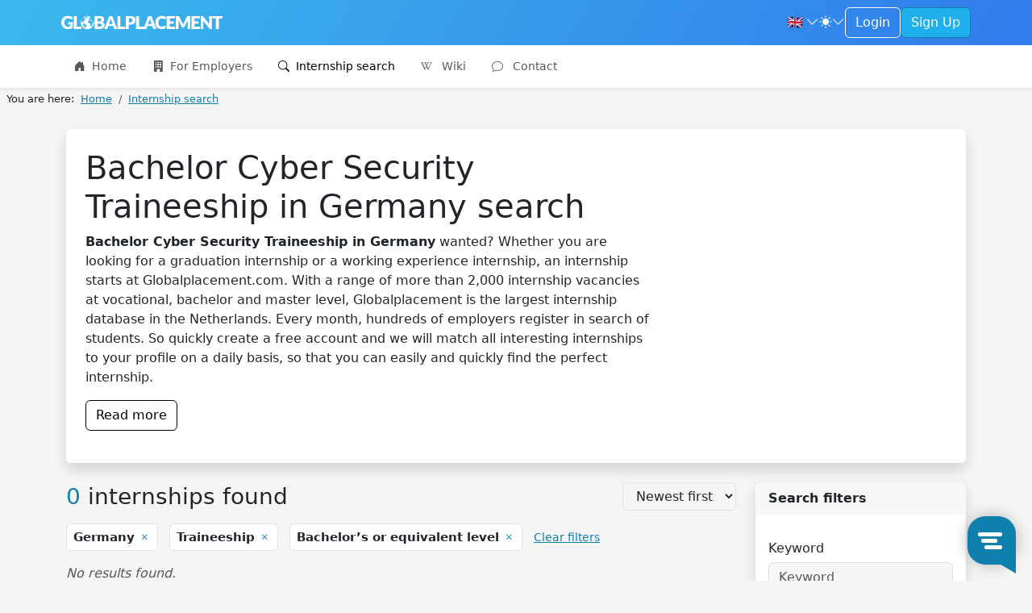

--- FILE ---
content_type: text/html; charset=utf-8
request_url: https://globalplacement.com/traineeship/cyber-security/germany/bachelor/
body_size: 104363
content:

<!DOCTYPE html>
<html lang="nl" class="h-100" data-bs-theme="light">
    <head>
        <meta charset="utf-8">
        <meta http-equiv="x-ua-Compatible" content="ie=edge">
        
        <title>International Bachelor Cyber Security Traineeship in Germany | view 2 international internships 🔥
                
                - Globalplacement</title>
        
        
    
        
            
                <meta name="description"
                      content="Looking for an Bachelor Cyber Security Traineeship in Germany?Find your ideal international internship now on Globalplacement, the platform for global internship opportunities.">
            
        
    

        <meta name="viewport" content="width=device-width, initial-scale=1">
        <link rel="canonical"
              href="//globalplacement.com/traineeship/cyber-security/germany/bachelor/">
        <link rel="shortcut icon" href="https://static.globalplacement.com/favicon.ico">
        <link rel="preconnect" href="https://fonts.gstatic.com">
        <link href="https://fonts.googleapis.com/css2?family=Lato:ital,wght@0,100;0,300;0,400;0,700;0,900;1,100;1,300;1,400;1,700;1,900&display=swap"
              rel="stylesheet">
        <link href="https://static.globalplacement.com/bundles/globalplacement/main-e0530592778e390569ab.css" rel="stylesheet" />
        
        
        
            
            <script>(function(w,d,s,l,i){w[l]=w[l]||[];w[l].push({'gtm.start':
            new Date().getTime(),event:'gtm.js'});var f=d.getElementsByTagName(s)[0],
            j=d.createElement(s),dl=l!='dataLayer'?'&l='+l:'';j.async=true;j.src=
            'https://www.googletagmanager.com/gtm.js?id='+i+dl;f.parentNode.insertBefore(j,f);
            })(window,document,'script','dataLayer','GTM-TB6W3BL');
            </script>
        
    </head>
    <body hx-headers='{"X-CSRFToken": "mPiUfnM32eZOBRUlfJ0B3T6meqnEdH4QXkDQvQKBqfQqVKcyc9QgwZbh74Me2YO0"}' class="h-100">
        <script>var django = {"settings": {"POSTCODE_API_KEY": "NR4vuNLkt97ZZbg2rQ7e627W7M5MCzlh1KFlQaFZ", "DEBUG": false}, "user": {"is_authenticated": false, "type": "anonymous"}, "language": "en", "partner": {"country": null, "code": "GP"}, "i18n": {"texts": {"confirm_title": "Confirmation Required", "cancel": "Cancel", "close": "Close", "confirm": "Confirm"}}};</script>
        
            
            <noscript>
                <iframe src="https://www.googletagmanager.com/ns.html?id=GTM-TB6W3BL"
                        height="0"
                        width="0"
                        style="display:none;
                               visibility:hidden"></iframe>
            </noscript>
        
        
    <div class="d-flex flex-column h-100">
        <div class="flex-shrink-0">
            <header id="header"
                    data-bs-theme="light"
                    class="shadow-sm navbar navbar-expand-lg flex-column align-items-stretch">
                <div class="topbar">
                    <div class="container-fluid">
                        <div class="d-flex justify-content-between">
                            <div class="d-flex justify-content-center align-items-center">
                                <button class="navbar-toggler"
                                        type="button"
                                        data-bs-toggle="collapse"
                                        data-bs-target="#mainNavToggler"
                                        aria-controls="mainNavToggler"
                                        aria-expanded="false"
                                        aria-label="Toggle navigation">
                                    <span class="navbar-toggler-icon"></span>
                                </button>
                                <a class="navbar-brand py-3" href="/">
                                    <img src="https://static.globalplacement.com/globalplacement/img/logo-icon.svg"
                                         alt="Globalplacement icon"
                                         class="d-block d-lg-none brand-logomark"
                                         width="49"
                                         height="49">
                                    <img src="https://static.globalplacement.com/globalplacement/img/logo.svg"
                                         alt="Globalplacement logo"
                                         class="d-none d-lg-block brand-logotype"
                                         width="200"
                                         height="32.66">
                                </a>
                            </div>
                            <div class="d-flex align-items-center gap-3">
                                


                                <div class="dropdown">
    <a id="languageDropdown"
       class="nav-link dropdown-toggle arrow-none d-flex align-items-center gap-1"
       data-bs-toggle="dropdown"
       href="#"
       role="button"
       aria-haspopup="false"
       aria-expanded="false">
        <span class="me-0 me-sm-1">
            
                🇬🇧
            
        </span>
        <i class="bi bi-chevron-down"></i>
    </a>
    <div class="dropdown-menu dropdown-menu-end dropdown-menu-animated"
         data-popper-placement="bottom-end"
         aria-labelledby="languageDropdown">
        <a class="dropdown-item apost"
           data-noconfirm
           data-post='{"language": "nl"}'
           href="/i18n/language">
            <span class="me-0 me-sm-1">🇳🇱</span> <span class="align-middle">Nederlands</span>
        </a>
        <a class="dropdown-item apost"
           data-noconfirm
           data-post='{"language": "en"}'
           href="/i18n/language">
            <span class="me-0 me-sm-1">🇬🇧</span> <span class="align-middle">English</span>
        </a>
    </div>
</div>

                                <div class="dropdown arrow-none">
    <button class="nav-link dropdown-toggle arrow-none d-flex align-items-center gap-1"
            id="themeDropdown"
            data-bs-toggle="dropdown"
            aria-haspopup="false"
            aria-expanded="false">
        <i class="bi bi-sun-fill"></i>
        <i class="bi bi-chevron-down"></i>
    </button>
    <div class="dropdown" aria-labelledby="themeDropdown">
        <div class="dropdown-menu dropdown-menu-end dropdown-menu-animated"
             data-popper-placement="bottom-end"
             aria-labelledby="themeDropdown">
            <button type="button"
                    class="dropdown-item d-flex align-items-center"
                    data-bs-theme-value="light"
                    aria-pressed="false">
                <i class="bi bi-sun-fill me-2"></i>
                Light
            </button>
            <button type="button"
                    class="dropdown-item d-flex align-items-center"
                    data-bs-theme-value="dark"
                    aria-pressed="false">
                <i class="bi bi-moon-stars-fill me-2"></i>
                Dark
            </button>
            <button type="button"
                    class="dropdown-item d-flex align-items-center"
                    data-bs-theme-value="auto"
                    aria-pressed="false">
                <i class="bi bi-circle-half me-2"></i>
                Auto
            </button>
        </div>
    </div>
</div>

                                

    
        
    
    <a href="/account/login/" class="btn btn-outline-primary">Login</a>
    <a href="/interns/signup/" class="btn btn-primary d-none d-md-block">Sign Up</a>


                            </div>
                        </div>
                    </div>
                </div>
                <div class="container-fluid">
<nav id="mainNav">
    <div class="collapse navbar-collapse" id="mainNavToggler">
        <ul class="navbar-nav me-auto mb-2 mb-lg-0">
            
                <li class="nav-item">
                    <a class="nav-link "
                       href="/">
                        <i class="bi bi-house-door-fill me-1"></i>
                        Home
                    </a>
                </li>
                
                    <li class="nav-item">
                        <a class="nav-link "
                           href="/employers/">
                            <i class="bi bi-building-fill me-1"></i>
                            For Employers
                        </a>
                    </li>
                
            
            
                
                    <li class="nav-item">
                        <a class="nav-link active"
                           href="/internship_search/">
                            <i class="bi bi-search me-1"></i>
                            Internship search
                        </a>
                    </li>
                
            
            
            
                <li class="nav-item">
                    <a class="nav-link "
                       href="/wiki/">
                        <i class="bi bi-wikipedia me-2"></i>
                        Wiki
                    </a>
                </li>
            
            <li class="nav-item">
                <a class="nav-link "
                   href="/contact/">
                    <i class="bi bi-chat me-2"></i>
                    Contact
                </a>
            </li>
        </ul>
    </div>
</nav>
</div>
            </header>
            <main>
                
                
                
                    
<nav aria-label="breadcrumb" class="py-1 px-2 mb-4">
    
        <ol class="breadcrumb mb-0"
            itemscope
            itemtype="http://schema.org/BreadcrumbList">
            <li class="pe-2">You are here:</li>
            
                <li class="breadcrumb-item "
                    itemprop="itemListElement"
                    itemscope
                    itemtype="http://schema.org/ListItem">
                    <a itemprop="item" href="/">
                        <span itemprop="name">Home</span>
                    </a>
                    <meta itemprop="position" content="1" />
                </li>
            
                <li class="breadcrumb-item active"
                    itemprop="itemListElement"
                    itemscope
                    itemtype="http://schema.org/ListItem">
                    <a itemprop="item" href="/internship_search/">
                        <span itemprop="name">Internship search</span>
                    </a>
                    <meta itemprop="position" content="2" />
                </li>
            
        </ol>
    
</nav>

                
                
    <form class="search landingpage"
          action="/internship_search/"
          method="get">
        

    <section>
        <div class="container">
            <div class="card p-4 shadow mb-4">
                <div class="row">
                    <div class="col-md-8">
                        <div class="lp-content">
                            

    <h1>Bachelor Cyber Security Traineeship in Germany search</h1>
    <p>
        
            <strong>Bachelor Cyber Security Traineeship in Germany</strong> wanted? Whether you are looking for a graduation internship or a working experience internship, an internship starts at Globalplacement.com. With a range of more than 2,000 internship vacancies at vocational, bachelor and master level, Globalplacement is the largest internship database in the Netherlands. Every month, hundreds of employers register in search of students. So quickly create a free account and we will match all interesting internships to your profile on a daily basis, so that you can easily and quickly find the perfect internship.
        
    </p>


                            <a class="btn btn-outline-secondary mb-3"
                               data-bs-toggle="collapse"
                               href="#main_content"
                               role="button"
                               aria-expanded="false"
                               aria-controls="main_content">Read more</a>
                            <div id="main_content" class="collapse">
    

	

    

	

    

		<h3>Region Germany</h3>
		<p>
			View our range of internships in and around Germany. The available internship vacancies in the results are sorted by distance and the closest profiles are at the top. This way you can easily see which internships are available in the region of Germany.
		</p>

    

	<h3>Cyber Security internships</h3>
	<p>
		Check out our range of Cyber Security internships. The available internships in the results are related to Cyber Security. You can further refine the results by entering a keyword of, for example, a required skill in the search filters.
	</p>
	


<h2>Find the right internship</h2>
<p>
    You don't have to do a Bachelor Cyber Security Traineeship in Germany search alone, we are happy to look along with you. First of all, we advise you to create a free account. This allows us to accurately match internships to your profile. In addition, interested employers can also personally invite you to apply for their vacancy.
</p>
<p>
    You can also use our search function. You can use the filter options to tailor the search results to your wishes and requirements. If you then click on a search result, you will see an extensive vacancy text. This way you can quickly see all the information and whether it concerns a paid internship, for example. Have you found an interesting internship, but don't want to apply immediately? Then click on the star to save the vacancy, so that you can easily find it in your profile. Via the navigation above the vacancy you can continue to navigate to the next search result.
</p>
<p>
    Ready to apply? Then press the 'apply now' button. Depending on the wishes of the employer, you have the option to add a cover letter. In some cases this is mandatory, but we always recommend adding a personal motivation to your application. Also increase the chance of an invitation by filling out your profile completely. This is your calling card to the employer and an empty profile does not impress.
</p>
<h3>Change search results</h3>
<p>
    Are the search results below for a Bachelor Cyber Security Traineeship in Germany not what you're looking for? Then select a profession and place of residence at the top of the page to easily change it. You can also use these suggestions:
</p>
<div class="row">
    
        <div class="col-md-4">
            <h4 class="h6">Internships by country</h4>
            <ul class="unstyled-list">
                
                    <li>
                        <a href="/internship/japan/">Japan</a>
                    </li>
                
                    <li>
                        <a href="/internship/spain/">Spain</a>
                    </li>
                
                    <li>
                        <a href="/internship/united-states-america-usa/">United States</a>
                    </li>
                
                    <li>
                        <a href="/internship/singapore/">Singapore</a>
                    </li>
                
                    <li>
                        <a href="/internship/united-kingdom/">United Kingdom</a>
                    </li>
                
                    <li>
                        <a href="/internship/germany/">Germany</a>
                    </li>
                
            </ul>
        </div>
    
    <div class="col-md-4">
        <h4 class="h6">Internships by city</h4>
        <ul class="unstyled-list">
            
                <li>
                    <a href="/internship/dubai/">Dubai</a>
                </li>
            
                <li>
                    <a href="/internship/hong-kong/">Hong Kong</a>
                </li>
            
                <li>
                    <a href="/internship/paris/">Paris</a>
                </li>
            
                <li>
                    <a href="/internship/barcelona/">Barcelona</a>
                </li>
            
                <li>
                    <a href="/internship/amsterdam/">Amsterdam</a>
                </li>
            
                <li>
                    <a href="/internship/berlin/">Berlin</a>
                </li>
            
        </ul>
    </div>
    <div class="col-md-4">
        <h4 class="h6">Internships by expertise</h4>
        <ul class="unstyled-list">
            
                <li>
                    <a href="/internship/graphic-design/">Graphic Design</a>
                </li>
            
                <li>
                    <a href="/internship/cyber-security/">Cyber Security</a>
                </li>
            
                <li>
                    <a href="/internship/finance/">Finance</a>
                </li>
            
                <li>
                    <a href="/internship/accounting/">Accounting</a>
                </li>
            
                <li>
                    <a href="/internship/it/">IT</a>
                </li>
            
                <li>
                    <a href="/internship/hr/">HR</a>
                </li>
            
        </ul>
    </div>
</div>

</div>
                        </div>
                    </div>
                    <div class="col-md-4">

</div>
                </div>
            </div>
        </div>
    </section>


        <section id="search-results-wrap" class="mb-4">
            <div class="container">
                <div class="row">
                    <div class="col-lg-3 order-2">
<section id="filters" class="card shadow mb-4">
    <div class="card-header">Search filters</div>
    <div class="card-body">
        
        <div class="py-3 mb-3">
            <h3 class="h6">Keyword</h3>
            <input type="search"
       name="q"
       
       class="form-control"
       
    
        placeholder
        ="Keyword"
    

    
        maxlength
        ="500"
    

    
        id
        ="id_q"
    

>
        </div>
        <div class="py-3 mb-3 border-top">
            <h3 class="h6">Premium internships</h3>
            <div class="form-check">
                <input type="checkbox"
       name="premium"
       
       class="form-check-input"
       
    
        id
        ="id_premium"
    

>
                <label for="id_premium" class="form-check-label">
                    Only show top internships
                </label>
            </div>
        </div>
        <div class="py-3 mb-3 border-top">
            <h3 class="h6">Occupation group</h3>
            <select name="occupation_group"
        class="form-control"
        
    
        id
        ="id_occupation_group"
    

>
    
        
            
                <option value=""
    
        selected
        
    

>---------</option>

            
            
    
        
            
                <option value="21"
>Agriculture &amp; Natural Environment</option>

            
            
    
        
            
                <option value="2"
>Commercial</option>

            
            
    
        
            
                <option value="22"
>Communication</option>

            
            
    
        
            
                <option value="23"
>Construction &amp; Infrastructure</option>

            
            
    
        
            
                <option value="20"
>Education</option>

            
            
    
        
            
                <option value="1"
>Finance</option>

            
            
    
        
            
                <option value="24"
>Healthcare</option>

            
            
    
        
            
                <option value="11"
>Hospitality &amp; Facility</option>

            
            
    
        
            
                <option value="5"
>IT</option>

            
            
    
        
            
                <option value="6"
>Law</option>

            
            
    
        
            
                <option value="18"
>Logistics &amp; Transport</option>

            
            
    
        
            
                <option value="8"
>Management &amp; Organisation</option>

            
            
    
        
            
                <option value="26"
>Marketing</option>

            
            
    
        
            
                <option value="4"
>Media, Design &amp; Entertainment</option>

            
            
    
        
            
                <option value="25"
>Natural &amp; Formal Sciences</option>

            
            
    
        
            
                <option value="10"
>Technology</option>

            
            
    
        
            
                <option value="13"
>Tourism, Sports &amp; Recreation</option>

            
            
    
</select>
            <div class="select-wrap"><select name="occupation_subgroups"
        class="form-control"
        
    
        id
        ="id_occupation_subgroups"
    

    
        multiple
        
    

>
    
        <optgroup label="Finance">
            
                <option value="19"
>Accountancy</option>

            
                <option value="93"
>Analysis, Statistics &amp; Consulting</option>

            
                <option value="20"
>Controlling &amp; Financial Administration</option>

            
                <option value="21"
>Financial Services</option>

            
            </optgroup>
    
        <optgroup label="Commercial">
            
                <option value="9"
>Commercial (Sales, Customer Service, Recruitment, Retail)</option>

            
                <option value="10"
>Real Estate &amp; Brokerage</option>

            
                <option value="8"
>SEO, Advertising &amp; Analytics</option>

            
            </optgroup>
    
        <optgroup label="Media, Design &amp; Entertainment">
            
                <option value="17"
>Desktop Publishing</option>

            
                <option value="14"
>Film, Animation, Visual Effects &amp; Photography</option>

            
                <option value="15"
>Game Design</option>

            
                <option value="16"
>Graphic Design</option>

            
                <option value="94"
>Interior &amp; Spatial Design</option>

            
                <option value="91"
>Museums, Painting &amp; Sculpturing</option>

            
                <option value="90"
>Theatre, Dance &amp; Music</option>

            
                <option value="18"
>UI / UX Design</option>

            
            </optgroup>
    
        <optgroup label="IT">
            
                <option value="27"
>(Project) Management &amp; Leadership</option>

            
                <option value="25"
>Business Intelligence &amp; Data</option>

            
                <option value="23"
>Coding</option>

            
                <option value="26"
>IT Consulting, Sales &amp; Quality Assurance</option>

            
                <option value="24"
>Infrastructure, Cyber Security &amp; Cloud</option>

            
            </optgroup>
    
        <optgroup label="Law">
            
                <option value="28"
>Attorney</option>

            
                <option value="30"
>Fiscal</option>

            
                <option value="32"
>Legal</option>

            
                <option value="29"
>Notarial</option>

            
            </optgroup>
    
        <optgroup label="Management &amp; Organisation">
            
                <option value="37"
>Administration, Secretarial &amp; Front Office</option>

            
                <option value="38"
>Human Resources, Corporate Recruitment &amp; Career Advice</option>

            
                <option value="39"
>Management &amp; Leadership</option>

            
                <option value="31"
>Politics &amp; Policy</option>

            
            </optgroup>
    
        <optgroup label="Technology">
            
                <option value="65"
>Aeronautical Engineering</option>

            
                <option value="73"
>Aerospace Engineering</option>

            
                <option value="62"
>Automotive Engineering</option>

            
                <option value="63"
>Chemistry &amp; Chemical Technology</option>

            
                <option value="66"
>Electrical Engineering</option>

            
                <option value="95"
>Fashion &amp; Textile Technology</option>

            
                <option value="67"
>Industrial Design</option>

            
                <option value="68"
>Installation Engineering</option>

            
                <option value="96"
>Logistics Engineering</option>

            
                <option value="64"
>Maritime Engineering</option>

            
                <option value="74"
>Mechanical Engineering</option>

            
                <option value="69"
>Mechatronics &amp; Machine Construction</option>

            
                <option value="71"
>Metal Engineering</option>

            
                <option value="72"
>Process Engineering</option>

            
                <option value="70"
>Technical Business Administration</option>

            
            </optgroup>
    
        <optgroup label="Hospitality &amp; Facility">
            
                <option value="43"
>(Hotel, Facility) Management &amp; Leadership</option>

            
                <option value="42"
>Cleaning &amp; Maintenance</option>

            
                <option value="41"
>Food &amp; Beverages</option>

            
                <option value="40"
>Security</option>

            
            </optgroup>
    
        <optgroup label="Tourism, Sports &amp; Recreation">
            
                <option value="79"
>Sports &amp; Recreation</option>

            
                <option value="78"
>Tourism</option>

            
            </optgroup>
    
        <optgroup label="Logistics &amp; Transport">
            
                <option value="59"
>Aviation &amp; Aviation Logistics</option>

            
                <option value="55"
>Distribution Centers, Warehouse &amp; Production</option>

            
                <option value="56"
>Drivers &amp; Transport</option>

            
                <option value="61"
>Import &amp; Export</option>

            
                <option value="57"
>Logistics Management &amp; Leadership</option>

            
                <option value="58"
>Maritime &amp; Port Logistics</option>

            
                <option value="54"
>Planning &amp; Purchasing</option>

            
            </optgroup>
    
        <optgroup label="Education">
            
                <option value="99"
>Adult Education</option>

            
                <option value="50"
>Primary Education</option>

            
                <option value="53"
>Science Education</option>

            
                <option value="51"
>Secondary Education</option>

            
                <option value="98"
>Special Education</option>

            
                <option value="52"
>Vocational Education</option>

            
            </optgroup>
    
        <optgroup label="Agriculture &amp; Natural Environment">
            
                <option value="33"
>Agriculture &amp; Horticulture</option>

            
                <option value="36"
>Fishery</option>

            
                <option value="34"
>Forest &amp; Nature Management</option>

            
                <option value="35"
>Livestock &amp; Animals</option>

            
            </optgroup>
    
        <optgroup label="Communication">
            
                <option value="11"
>Communication, PR &amp; Press Information</option>

            
                <option value="13"
>Content Marketing &amp; Social Media</option>

            
                <option value="22"
>Events</option>

            
                <option value="12"
>Journalism, Editing &amp; Copywriting</option>

            
                <option value="97"
>Languages, Translation &amp; Interpretation</option>

            
            </optgroup>
    
        <optgroup label="Construction &amp; Infrastructure">
            
                <option value="4"
>Assembly, Management &amp; Maintenance</option>

            
                <option value="6"
>Asset Management, Management &amp; Maintenance</option>

            
                <option value="82"
>Contract Management, Process Control &amp; Coordination</option>

            
                <option value="2"
>Design, Consulting &amp; Engineering</option>

            
                <option value="5"
>Project Development</option>

            
                <option value="3"
>Project and Tender Management</option>

            
                <option value="1"
>Quality, Safety, Health &amp; Environment</option>

            
                <option value="81"
>Realization &amp; Execution</option>

            
                <option value="80"
>Work Preparation, Planning, BIM, Calculation</option>

            
            </optgroup>
    
        <optgroup label="Healthcare">
            
                <option value="87"
>Childcare &amp; Playgroup</option>

            
                <option value="83"
>General Practitioners &amp; Health Centers</option>

            
                <option value="75"
>Grooming</option>

            
                <option value="84"
>Hospitals &amp; Medical Specialists</option>

            
                <option value="77"
>Mental Healthcare</option>

            
                <option value="85"
>Nursing &amp; (Home) Care</option>

            
                <option value="100"
>Oral Care</option>

            
                <option value="92"
>Pharmacy</option>

            
                <option value="86"
>Physio and Remedial therapy, Speech Therapy, Occupational Therapy &amp; Dietetics</option>

            
                <option value="89"
>Social Work</option>

            
                <option value="76"
>University &amp; Medical Centers</option>

            
                <option value="88"
>Youth Services</option>

            
            </optgroup>
    
        <optgroup label="Natural &amp; Formal Sciences">
            
                <option value="45"
>Astronomy</option>

            
                <option value="46"
>Biology</option>

            
                <option value="49"
>Chemistry &amp; Materials Science</option>

            
                <option value="44"
>Earth Sciences</option>

            
                <option value="47"
>Life Sciences</option>

            
                <option value="101"
>Math</option>

            
                <option value="48"
>Physics</option>

            
            </optgroup>
    
        <optgroup label="Marketing">
            
                <option value="13"
>Content Marketing &amp; Social Media</option>

            
                <option value="8"
>SEO, Advertising &amp; Analytics</option>

            
            </optgroup>
    
</select></div>
        </div>
        <div class="py-3 mb-3 border-top">
            <h3 class="h6">Education Level</h3>
            <select name="education_level"
        class="form-control"
        
    
        id
        ="id_education_level"
    

>
    
        
            
                <option value=""
>---------</option>

            
            
    
        
            
                <option value="4"
>Upper secondary education</option>

            
            
    
        
            
                <option value="5"
>Post-secondary non-tertiary education</option>

            
            
    
        
            
                <option value="6"
>Short-cycle tertiary education</option>

            
            
    
        
            
                <option value="7"
    
        selected
        
    

>Bachelor’s or equivalent level</option>

            
            
    
        
            
                <option value="8"
>Master’s or equivalent level</option>

            
            
    
        
            
                <option value="9"
>Doctoral or equivalent level</option>

            
            
    
</select>
        </div>
        
            <div class="py-3 mb-3 border-top">
                <h3 class="h6">Country</h3>
                <select name="country"
        class="form-control"
        
    
        id
        ="id_country"
    

>
    
        
            
                <option value=""
>Country</option>

            
            
    
        
            
                <option value="AW"
>Aruba</option>

            
            
    
        
            
                <option value="AF"
>Afghanistan</option>

            
            
    
        
            
                <option value="AO"
>Angola</option>

            
            
    
        
            
                <option value="AI"
>Anguilla</option>

            
            
    
        
            
                <option value="AX"
>Åland Islands</option>

            
            
    
        
            
                <option value="AL"
>Albania</option>

            
            
    
        
            
                <option value="AD"
>Andorra</option>

            
            
    
        
            
                <option value="AE"
>United Arab Emirates</option>

            
            
    
        
            
                <option value="AR"
>Argentina</option>

            
            
    
        
            
                <option value="AM"
>Armenia</option>

            
            
    
        
            
                <option value="AS"
>American Samoa</option>

            
            
    
        
            
                <option value="AQ"
>Antarctica</option>

            
            
    
        
            
                <option value="TF"
>French Southern Territories</option>

            
            
    
        
            
                <option value="AG"
>Antigua and Barbuda</option>

            
            
    
        
            
                <option value="AU"
>Australia</option>

            
            
    
        
            
                <option value="AT"
>Austria</option>

            
            
    
        
            
                <option value="AZ"
>Azerbaijan</option>

            
            
    
        
            
                <option value="BI"
>Burundi</option>

            
            
    
        
            
                <option value="BE"
>Belgium</option>

            
            
    
        
            
                <option value="BJ"
>Benin</option>

            
            
    
        
            
                <option value="BQ"
>Bonaire, Sint Eustatius and Saba</option>

            
            
    
        
            
                <option value="BF"
>Burkina Faso</option>

            
            
    
        
            
                <option value="BD"
>Bangladesh</option>

            
            
    
        
            
                <option value="BG"
>Bulgaria</option>

            
            
    
        
            
                <option value="BH"
>Bahrain</option>

            
            
    
        
            
                <option value="BS"
>Bahamas</option>

            
            
    
        
            
                <option value="BA"
>Bosnia and Herzegovina</option>

            
            
    
        
            
                <option value="BL"
>Saint Barthélemy</option>

            
            
    
        
            
                <option value="BY"
>Belarus</option>

            
            
    
        
            
                <option value="BZ"
>Belize</option>

            
            
    
        
            
                <option value="BM"
>Bermuda</option>

            
            
    
        
            
                <option value="BO"
>Bolivia, Plurinational State of</option>

            
            
    
        
            
                <option value="BR"
>Brazil</option>

            
            
    
        
            
                <option value="BB"
>Barbados</option>

            
            
    
        
            
                <option value="BN"
>Brunei Darussalam</option>

            
            
    
        
            
                <option value="BT"
>Bhutan</option>

            
            
    
        
            
                <option value="BV"
>Bouvet Island</option>

            
            
    
        
            
                <option value="BW"
>Botswana</option>

            
            
    
        
            
                <option value="CF"
>Central African Republic</option>

            
            
    
        
            
                <option value="CA"
>Canada</option>

            
            
    
        
            
                <option value="CC"
>Cocos (Keeling) Islands</option>

            
            
    
        
            
                <option value="CH"
>Switzerland</option>

            
            
    
        
            
                <option value="CL"
>Chile</option>

            
            
    
        
            
                <option value="CN"
>China</option>

            
            
    
        
            
                <option value="CI"
>Côte d&#x27;Ivoire</option>

            
            
    
        
            
                <option value="CM"
>Cameroon</option>

            
            
    
        
            
                <option value="CD"
>Congo, The Democratic Republic of the</option>

            
            
    
        
            
                <option value="CG"
>Congo</option>

            
            
    
        
            
                <option value="CK"
>Cook Islands</option>

            
            
    
        
            
                <option value="CO"
>Colombia</option>

            
            
    
        
            
                <option value="KM"
>Comoros</option>

            
            
    
        
            
                <option value="CV"
>Cabo Verde</option>

            
            
    
        
            
                <option value="CR"
>Costa Rica</option>

            
            
    
        
            
                <option value="CU"
>Cuba</option>

            
            
    
        
            
                <option value="CW"
>Curaçao</option>

            
            
    
        
            
                <option value="CX"
>Christmas Island</option>

            
            
    
        
            
                <option value="KY"
>Cayman Islands</option>

            
            
    
        
            
                <option value="CY"
>Cyprus</option>

            
            
    
        
            
                <option value="CZ"
>Czechia</option>

            
            
    
        
            
                <option value="DE"
    
        selected
        
    

>Germany</option>

            
            
    
        
            
                <option value="DJ"
>Djibouti</option>

            
            
    
        
            
                <option value="DM"
>Dominica</option>

            
            
    
        
            
                <option value="DK"
>Denmark</option>

            
            
    
        
            
                <option value="DO"
>Dominican Republic</option>

            
            
    
        
            
                <option value="DZ"
>Algeria</option>

            
            
    
        
            
                <option value="EC"
>Ecuador</option>

            
            
    
        
            
                <option value="EG"
>Egypt</option>

            
            
    
        
            
                <option value="ER"
>Eritrea</option>

            
            
    
        
            
                <option value="EH"
>Western Sahara</option>

            
            
    
        
            
                <option value="ES"
>Spain</option>

            
            
    
        
            
                <option value="EE"
>Estonia</option>

            
            
    
        
            
                <option value="ET"
>Ethiopia</option>

            
            
    
        
            
                <option value="FI"
>Finland</option>

            
            
    
        
            
                <option value="FJ"
>Fiji</option>

            
            
    
        
            
                <option value="FK"
>Falkland Islands (Malvinas)</option>

            
            
    
        
            
                <option value="FR"
>France</option>

            
            
    
        
            
                <option value="FO"
>Faroe Islands</option>

            
            
    
        
            
                <option value="FM"
>Micronesia, Federated States of</option>

            
            
    
        
            
                <option value="GA"
>Gabon</option>

            
            
    
        
            
                <option value="GB"
>United Kingdom</option>

            
            
    
        
            
                <option value="GE"
>Georgia</option>

            
            
    
        
            
                <option value="GG"
>Guernsey</option>

            
            
    
        
            
                <option value="GH"
>Ghana</option>

            
            
    
        
            
                <option value="GI"
>Gibraltar</option>

            
            
    
        
            
                <option value="GN"
>Guinea</option>

            
            
    
        
            
                <option value="GP"
>Guadeloupe</option>

            
            
    
        
            
                <option value="GM"
>Gambia</option>

            
            
    
        
            
                <option value="GW"
>Guinea-Bissau</option>

            
            
    
        
            
                <option value="GQ"
>Equatorial Guinea</option>

            
            
    
        
            
                <option value="GR"
>Greece</option>

            
            
    
        
            
                <option value="GD"
>Grenada</option>

            
            
    
        
            
                <option value="GL"
>Greenland</option>

            
            
    
        
            
                <option value="GT"
>Guatemala</option>

            
            
    
        
            
                <option value="GF"
>French Guiana</option>

            
            
    
        
            
                <option value="GU"
>Guam</option>

            
            
    
        
            
                <option value="GY"
>Guyana</option>

            
            
    
        
            
                <option value="HK"
>Hong Kong</option>

            
            
    
        
            
                <option value="HM"
>Heard Island and McDonald Islands</option>

            
            
    
        
            
                <option value="HN"
>Honduras</option>

            
            
    
        
            
                <option value="HR"
>Croatia</option>

            
            
    
        
            
                <option value="HT"
>Haiti</option>

            
            
    
        
            
                <option value="HU"
>Hungary</option>

            
            
    
        
            
                <option value="ID"
>Indonesia</option>

            
            
    
        
            
                <option value="IM"
>Isle of Man</option>

            
            
    
        
            
                <option value="IN"
>India</option>

            
            
    
        
            
                <option value="IO"
>British Indian Ocean Territory</option>

            
            
    
        
            
                <option value="IE"
>Ireland</option>

            
            
    
        
            
                <option value="IR"
>Iran, Islamic Republic of</option>

            
            
    
        
            
                <option value="IQ"
>Iraq</option>

            
            
    
        
            
                <option value="IS"
>Iceland</option>

            
            
    
        
            
                <option value="IL"
>Israel</option>

            
            
    
        
            
                <option value="IT"
>Italy</option>

            
            
    
        
            
                <option value="JM"
>Jamaica</option>

            
            
    
        
            
                <option value="JE"
>Jersey</option>

            
            
    
        
            
                <option value="JO"
>Jordan</option>

            
            
    
        
            
                <option value="JP"
>Japan</option>

            
            
    
        
            
                <option value="KZ"
>Kazakhstan</option>

            
            
    
        
            
                <option value="KE"
>Kenya</option>

            
            
    
        
            
                <option value="KG"
>Kyrgyzstan</option>

            
            
    
        
            
                <option value="KH"
>Cambodia</option>

            
            
    
        
            
                <option value="KI"
>Kiribati</option>

            
            
    
        
            
                <option value="KN"
>Saint Kitts and Nevis</option>

            
            
    
        
            
                <option value="KR"
>Korea, Republic of</option>

            
            
    
        
            
                <option value="KW"
>Kuwait</option>

            
            
    
        
            
                <option value="LA"
>Lao People&#x27;s Democratic Republic</option>

            
            
    
        
            
                <option value="LB"
>Lebanon</option>

            
            
    
        
            
                <option value="LR"
>Liberia</option>

            
            
    
        
            
                <option value="LY"
>Libya</option>

            
            
    
        
            
                <option value="LC"
>Saint Lucia</option>

            
            
    
        
            
                <option value="LI"
>Liechtenstein</option>

            
            
    
        
            
                <option value="LK"
>Sri Lanka</option>

            
            
    
        
            
                <option value="LS"
>Lesotho</option>

            
            
    
        
            
                <option value="LT"
>Lithuania</option>

            
            
    
        
            
                <option value="LU"
>Luxembourg</option>

            
            
    
        
            
                <option value="LV"
>Latvia</option>

            
            
    
        
            
                <option value="MO"
>Macao</option>

            
            
    
        
            
                <option value="MF"
>Saint Martin (French part)</option>

            
            
    
        
            
                <option value="MA"
>Morocco</option>

            
            
    
        
            
                <option value="MC"
>Monaco</option>

            
            
    
        
            
                <option value="MD"
>Moldova, Republic of</option>

            
            
    
        
            
                <option value="MG"
>Madagascar</option>

            
            
    
        
            
                <option value="MV"
>Maldives</option>

            
            
    
        
            
                <option value="MX"
>Mexico</option>

            
            
    
        
            
                <option value="MH"
>Marshall Islands</option>

            
            
    
        
            
                <option value="MK"
>North Macedonia</option>

            
            
    
        
            
                <option value="ML"
>Mali</option>

            
            
    
        
            
                <option value="MT"
>Malta</option>

            
            
    
        
            
                <option value="MM"
>Myanmar</option>

            
            
    
        
            
                <option value="ME"
>Montenegro</option>

            
            
    
        
            
                <option value="MN"
>Mongolia</option>

            
            
    
        
            
                <option value="MP"
>Northern Mariana Islands</option>

            
            
    
        
            
                <option value="MZ"
>Mozambique</option>

            
            
    
        
            
                <option value="MR"
>Mauritania</option>

            
            
    
        
            
                <option value="MS"
>Montserrat</option>

            
            
    
        
            
                <option value="MQ"
>Martinique</option>

            
            
    
        
            
                <option value="MU"
>Mauritius</option>

            
            
    
        
            
                <option value="MW"
>Malawi</option>

            
            
    
        
            
                <option value="MY"
>Malaysia</option>

            
            
    
        
            
                <option value="YT"
>Mayotte</option>

            
            
    
        
            
                <option value="NA"
>Namibia</option>

            
            
    
        
            
                <option value="NC"
>New Caledonia</option>

            
            
    
        
            
                <option value="NE"
>Niger</option>

            
            
    
        
            
                <option value="NF"
>Norfolk Island</option>

            
            
    
        
            
                <option value="NG"
>Nigeria</option>

            
            
    
        
            
                <option value="NI"
>Nicaragua</option>

            
            
    
        
            
                <option value="NU"
>Niue</option>

            
            
    
        
            
                <option value="NL"
>Netherlands</option>

            
            
    
        
            
                <option value="NO"
>Norway</option>

            
            
    
        
            
                <option value="NP"
>Nepal</option>

            
            
    
        
            
                <option value="NR"
>Nauru</option>

            
            
    
        
            
                <option value="NZ"
>New Zealand</option>

            
            
    
        
            
                <option value="OM"
>Oman</option>

            
            
    
        
            
                <option value="PK"
>Pakistan</option>

            
            
    
        
            
                <option value="PA"
>Panama</option>

            
            
    
        
            
                <option value="PN"
>Pitcairn</option>

            
            
    
        
            
                <option value="PE"
>Peru</option>

            
            
    
        
            
                <option value="PH"
>Philippines</option>

            
            
    
        
            
                <option value="PW"
>Palau</option>

            
            
    
        
            
                <option value="PG"
>Papua New Guinea</option>

            
            
    
        
            
                <option value="PL"
>Poland</option>

            
            
    
        
            
                <option value="PR"
>Puerto Rico</option>

            
            
    
        
            
                <option value="KP"
>Korea, Democratic People&#x27;s Republic of</option>

            
            
    
        
            
                <option value="PT"
>Portugal</option>

            
            
    
        
            
                <option value="PY"
>Paraguay</option>

            
            
    
        
            
                <option value="PS"
>Palestine, State of</option>

            
            
    
        
            
                <option value="PF"
>French Polynesia</option>

            
            
    
        
            
                <option value="QA"
>Qatar</option>

            
            
    
        
            
                <option value="RE"
>Réunion</option>

            
            
    
        
            
                <option value="RO"
>Romania</option>

            
            
    
        
            
                <option value="RU"
>Russian Federation</option>

            
            
    
        
            
                <option value="RW"
>Rwanda</option>

            
            
    
        
            
                <option value="SA"
>Saudi Arabia</option>

            
            
    
        
            
                <option value="SD"
>Sudan</option>

            
            
    
        
            
                <option value="SN"
>Senegal</option>

            
            
    
        
            
                <option value="SG"
>Singapore</option>

            
            
    
        
            
                <option value="GS"
>South Georgia and the South Sandwich Islands</option>

            
            
    
        
            
                <option value="SH"
>Saint Helena, Ascension and Tristan da Cunha</option>

            
            
    
        
            
                <option value="SJ"
>Svalbard and Jan Mayen</option>

            
            
    
        
            
                <option value="SB"
>Solomon Islands</option>

            
            
    
        
            
                <option value="SL"
>Sierra Leone</option>

            
            
    
        
            
                <option value="SV"
>El Salvador</option>

            
            
    
        
            
                <option value="SM"
>San Marino</option>

            
            
    
        
            
                <option value="SO"
>Somalia</option>

            
            
    
        
            
                <option value="PM"
>Saint Pierre and Miquelon</option>

            
            
    
        
            
                <option value="RS"
>Serbia</option>

            
            
    
        
            
                <option value="SS"
>South Sudan</option>

            
            
    
        
            
                <option value="ST"
>Sao Tome and Principe</option>

            
            
    
        
            
                <option value="SR"
>Suriname</option>

            
            
    
        
            
                <option value="SK"
>Slovakia</option>

            
            
    
        
            
                <option value="SI"
>Slovenia</option>

            
            
    
        
            
                <option value="SE"
>Sweden</option>

            
            
    
        
            
                <option value="SZ"
>Eswatini</option>

            
            
    
        
            
                <option value="SX"
>Sint Maarten (Dutch part)</option>

            
            
    
        
            
                <option value="SC"
>Seychelles</option>

            
            
    
        
            
                <option value="SY"
>Syrian Arab Republic</option>

            
            
    
        
            
                <option value="TC"
>Turks and Caicos Islands</option>

            
            
    
        
            
                <option value="TD"
>Chad</option>

            
            
    
        
            
                <option value="TG"
>Togo</option>

            
            
    
        
            
                <option value="TH"
>Thailand</option>

            
            
    
        
            
                <option value="TJ"
>Tajikistan</option>

            
            
    
        
            
                <option value="TK"
>Tokelau</option>

            
            
    
        
            
                <option value="TM"
>Turkmenistan</option>

            
            
    
        
            
                <option value="TL"
>Timor-Leste</option>

            
            
    
        
            
                <option value="TO"
>Tonga</option>

            
            
    
        
            
                <option value="TT"
>Trinidad and Tobago</option>

            
            
    
        
            
                <option value="TN"
>Tunisia</option>

            
            
    
        
            
                <option value="TR"
>Turkey</option>

            
            
    
        
            
                <option value="TV"
>Tuvalu</option>

            
            
    
        
            
                <option value="TW"
>Taiwan, Province of China</option>

            
            
    
        
            
                <option value="TZ"
>Tanzania, United Republic of</option>

            
            
    
        
            
                <option value="UG"
>Uganda</option>

            
            
    
        
            
                <option value="UA"
>Ukraine</option>

            
            
    
        
            
                <option value="UM"
>United States Minor Outlying Islands</option>

            
            
    
        
            
                <option value="UY"
>Uruguay</option>

            
            
    
        
            
                <option value="US"
>United States</option>

            
            
    
        
            
                <option value="UZ"
>Uzbekistan</option>

            
            
    
        
            
                <option value="VA"
>Holy See (Vatican City State)</option>

            
            
    
        
            
                <option value="VC"
>Saint Vincent and the Grenadines</option>

            
            
    
        
            
                <option value="VE"
>Venezuela, Bolivarian Republic of</option>

            
            
    
        
            
                <option value="VG"
>Virgin Islands, British</option>

            
            
    
        
            
                <option value="VI"
>Virgin Islands, U.S.</option>

            
            
    
        
            
                <option value="VN"
>Viet Nam</option>

            
            
    
        
            
                <option value="VU"
>Vanuatu</option>

            
            
    
        
            
                <option value="WF"
>Wallis and Futuna</option>

            
            
    
        
            
                <option value="WS"
>Samoa</option>

            
            
    
        
            
                <option value="YE"
>Yemen</option>

            
            
    
        
            
                <option value="ZA"
>South Africa</option>

            
            
    
        
            
                <option value="ZM"
>Zambia</option>

            
            
    
        
            
                <option value="ZW"
>Zimbabwe</option>

            
            
    
</select>
            </div>
        
        <div class="py-3 mb-3 border-top">
            <h3 class="h6">City</h3>
            <input type="text"
       name="city"
       
       class="form-control"
       
    
        autocomplete
        ="off"
    

    
        aria-autocomplete
        ="none"
    

    
        id
        ="id_city"
    

>
            <div class="d-none">
                <input type="number"
       name="lat"
       
       class="form-control"
       
    
        step
        ="any"
    

    
        id
        ="id_lat"
    

>
                <input type="number"
       name="lng"
       
       class="form-control"
       
    
        step
        ="any"
    

    
        id
        ="id_lng"
    

>
            </div>
        </div>
        <div class="py-3 mb-3 border-top">
            <h3 class="h6">
                Internship type
            </h3>
            <div id="id_types"><div>
    <div class="form-check form-switch">
    <input type="checkbox"
           name="types"
           value="internship"
           class="form-check-input"
           
    
        id
        ="id_types_0"
    

>
    <label for="id_types_0"
           class="form-check-label">Internship</label>
</div>
</div><div>
    <div class="form-check form-switch">
    <input type="checkbox"
           name="types"
           value="apprenticeship-advanced"
           class="form-check-input"
           
    
        id
        ="id_types_1"
    

>
    <label for="id_types_1"
           class="form-check-label">Apprenticeship advanced</label>
</div>
</div><div>
    <div class="form-check form-switch">
    <input type="checkbox"
           name="types"
           value="apprenticeship-foundation"
           class="form-check-input"
           
    
        id
        ="id_types_2"
    

>
    <label for="id_types_2"
           class="form-check-label">Apprenticeship foundation</label>
</div>
</div><div>
    <div class="form-check form-switch">
    <input type="checkbox"
           name="types"
           value="graduation-assignment"
           class="form-check-input"
           
    
        id
        ="id_types_3"
    

>
    <label for="id_types_3"
           class="form-check-label">Graduation assignment</label>
</div>
</div><div>
    <div class="form-check form-switch">
    <input type="checkbox"
           name="types"
           value="part-time"
           class="form-check-input"
           
    
        id
        ="id_types_4"
    

>
    <label for="id_types_4"
           class="form-check-label">Part-time work</label>
</div>
</div><div>
    <div class="form-check form-switch">
    <input type="checkbox"
           name="types"
           value="sandwich-placement"
           class="form-check-input"
           
    
        id
        ="id_types_5"
    

>
    <label for="id_types_5"
           class="form-check-label">Sandwich placement</label>
</div>
</div><div>
    <div class="form-check form-switch">
    <input type="checkbox"
           name="types"
           value="siwes-industrial-training"
           class="form-check-input"
           
    
        id
        ="id_types_6"
    

>
    <label for="id_types_6"
           class="form-check-label">SIWES/Industrial Training</label>
</div>
</div><div>
    <div class="form-check form-switch">
    <input type="checkbox"
           name="types"
           value="summer-internship"
           class="form-check-input"
           
    
        id
        ="id_types_7"
    

>
    <label for="id_types_7"
           class="form-check-label">Summer internship</label>
</div>
</div><div>
    <div class="form-check form-switch">
    <input type="checkbox"
           name="types"
           value="traineeship"
           class="form-check-input"
           
    
        id
        ="id_types_8"
    

    
        checked
        
    

>
    <label for="id_types_8"
           class="form-check-label">Traineeship</label>
</div>
</div><div>
    <div class="form-check form-switch">
    <input type="checkbox"
           name="types"
           value="voluntary-work"
           class="form-check-input"
           
    
        id
        ="id_types_9"
    

>
    <label for="id_types_9"
           class="form-check-label">Voluntary work</label>
</div>
</div><div>
    <div class="form-check form-switch">
    <input type="checkbox"
           name="types"
           value="work-placement"
           class="form-check-input"
           
    
        id
        ="id_types_10"
    

>
    <label for="id_types_10"
           class="form-check-label">Work placement</label>
</div>
</div><div>
    <div class="form-check form-switch">
    <input type="checkbox"
           name="types"
           value="other"
           class="form-check-input"
           
    
        id
        ="id_types_11"
    

>
    <label for="id_types_11"
           class="form-check-label">Other</label>
</div>
</div>
</div>
        </div>
        <div class="py-3 mb-3 border-top">
            <h3 class="h6">Start date</h3>
            <div id="id_start_periods"><div>
    <div class="form-check form-switch">
    <input type="checkbox"
           name="start_periods"
           value="2025-12-01"
           class="form-check-input"
           
    
        id
        ="id_start_periods_0"
    

>
    <label for="id_start_periods_0"
           class="form-check-label">December</label>
</div>
</div><div>
    <div class="form-check form-switch">
    <input type="checkbox"
           name="start_periods"
           value="2026-01-01"
           class="form-check-input"
           
    
        id
        ="id_start_periods_1"
    

>
    <label for="id_start_periods_1"
           class="form-check-label">January</label>
</div>
</div><div>
    <div class="form-check form-switch">
    <input type="checkbox"
           name="start_periods"
           value="2026-02-01"
           class="form-check-input"
           
    
        id
        ="id_start_periods_2"
    

>
    <label for="id_start_periods_2"
           class="form-check-label">February</label>
</div>
</div><div>
    <div class="form-check form-switch">
    <input type="checkbox"
           name="start_periods"
           value="2026-03-01"
           class="form-check-input"
           
    
        id
        ="id_start_periods_3"
    

>
    <label for="id_start_periods_3"
           class="form-check-label">March</label>
</div>
</div><div>
    <div class="form-check form-switch">
    <input type="checkbox"
           name="start_periods"
           value="2026-04-01"
           class="form-check-input"
           
    
        id
        ="id_start_periods_4"
    

>
    <label for="id_start_periods_4"
           class="form-check-label">April</label>
</div>
</div><div>
    <div class="form-check form-switch">
    <input type="checkbox"
           name="start_periods"
           value="2026-05-01"
           class="form-check-input"
           
    
        id
        ="id_start_periods_5"
    

>
    <label for="id_start_periods_5"
           class="form-check-label">May</label>
</div>
</div><div>
    <div class="form-check form-switch">
    <input type="checkbox"
           name="start_periods"
           value="2026-06-01"
           class="form-check-input"
           
    
        id
        ="id_start_periods_6"
    

>
    <label for="id_start_periods_6"
           class="form-check-label">June</label>
</div>
</div><div>
    <div class="form-check form-switch">
    <input type="checkbox"
           name="start_periods"
           value="2026-07-01"
           class="form-check-input"
           
    
        id
        ="id_start_periods_7"
    

>
    <label for="id_start_periods_7"
           class="form-check-label">July</label>
</div>
</div><div>
    <div class="form-check form-switch">
    <input type="checkbox"
           name="start_periods"
           value="2026-08-01"
           class="form-check-input"
           
    
        id
        ="id_start_periods_8"
    

>
    <label for="id_start_periods_8"
           class="form-check-label">August</label>
</div>
</div><div>
    <div class="form-check form-switch">
    <input type="checkbox"
           name="start_periods"
           value="2026-09-01"
           class="form-check-input"
           
    
        id
        ="id_start_periods_9"
    

>
    <label for="id_start_periods_9"
           class="form-check-label">September</label>
</div>
</div><div>
    <div class="form-check form-switch">
    <input type="checkbox"
           name="start_periods"
           value="2026-10-01"
           class="form-check-input"
           
    
        id
        ="id_start_periods_10"
    

>
    <label for="id_start_periods_10"
           class="form-check-label">October</label>
</div>
</div><div>
    <div class="form-check form-switch">
    <input type="checkbox"
           name="start_periods"
           value="2026-11-01"
           class="form-check-input"
           
    
        id
        ="id_start_periods_11"
    

>
    <label for="id_start_periods_11"
           class="form-check-label">November</label>
</div>
</div>
</div>
        </div>
        <div class="py-3 mb-3 border-top">
            <h3 class="h6">Internship duration</h3>
            <input type="hidden"
       name="duration_min"
       
       class="form-control"
       
    
        id
        ="id_duration_min"
    

>
            <input type="hidden"
       name="duration_max"
       
       class="form-control"
       
    
        id
        ="id_duration_max"
    

>
            <div id="duration-legend" class="form-label"></div>
            <div id="duration-slider"></div>
        </div>
        <div class="py-3 mb-3 border-top">
            <h3 class="h6">Search radius</h3>
            <input type="hidden"
       name="radius"
       
       class="form-control"
       
    
        id
        ="id_radius"
    

>
            <div id="radius-legend" class="form-label"></div>
            <div id="radius-slider"></div>
        </div>
        <div class="py-3 mb-3 border-top">
            <h3 class="h6">Required language</h3>
            <div class="mb-1"><select name="languages"
        class="form-control"
        
    
        id
        ="id_languages"
    

    
        multiple
        
    

>
    
        
            
                <option value="aar"
>Afar</option>

            
            
    
        
            
                <option value="abk"
>Abkhazian</option>

            
            
    
        
            
                <option value="afr"
>Afrikaans</option>

            
            
    
        
            
                <option value="aka"
>Akan</option>

            
            
    
        
            
                <option value="amh"
>Amharic</option>

            
            
    
        
            
                <option value="ara"
>Arabic</option>

            
            
    
        
            
                <option value="arg"
>Aragonese</option>

            
            
    
        
            
                <option value="asm"
>Assamese</option>

            
            
    
        
            
                <option value="ava"
>Avaric</option>

            
            
    
        
            
                <option value="ave"
>Avestan</option>

            
            
    
        
            
                <option value="aym"
>Aymara</option>

            
            
    
        
            
                <option value="aze"
>Azerbaijani</option>

            
            
    
        
            
                <option value="bak"
>Bashkir</option>

            
            
    
        
            
                <option value="bam"
>Bambara</option>

            
            
    
        
            
                <option value="bel"
>Belarusian</option>

            
            
    
        
            
                <option value="ben"
>Bengali</option>

            
            
    
        
            
                <option value="bis"
>Bislama</option>

            
            
    
        
            
                <option value="bod"
>Tibetan</option>

            
            
    
        
            
                <option value="bos"
>Bosnian</option>

            
            
    
        
            
                <option value="bre"
>Breton</option>

            
            
    
        
            
                <option value="bul"
>Bulgarian</option>

            
            
    
        
            
                <option value="cat"
>Catalan</option>

            
            
    
        
            
                <option value="ces"
>Czech</option>

            
            
    
        
            
                <option value="cha"
>Chamorro</option>

            
            
    
        
            
                <option value="che"
>Chechen</option>

            
            
    
        
            
                <option value="chu"
>Church Slavic</option>

            
            
    
        
            
                <option value="chv"
>Chuvash</option>

            
            
    
        
            
                <option value="cor"
>Cornish</option>

            
            
    
        
            
                <option value="cos"
>Corsican</option>

            
            
    
        
            
                <option value="cre"
>Cree</option>

            
            
    
        
            
                <option value="cym"
>Welsh</option>

            
            
    
        
            
                <option value="dan"
>Danish</option>

            
            
    
        
            
                <option value="deu"
>German</option>

            
            
    
        
            
                <option value="div"
>Dhivehi</option>

            
            
    
        
            
                <option value="dzo"
>Dzongkha</option>

            
            
    
        
            
                <option value="ell"
>Modern Greek (1453-)</option>

            
            
    
        
            
                <option value="eng"
>English</option>

            
            
    
        
            
                <option value="epo"
>Esperanto</option>

            
            
    
        
            
                <option value="est"
>Estonian</option>

            
            
    
        
            
                <option value="eus"
>Basque</option>

            
            
    
        
            
                <option value="ewe"
>Ewe</option>

            
            
    
        
            
                <option value="fao"
>Faroese</option>

            
            
    
        
            
                <option value="fas"
>Persian</option>

            
            
    
        
            
                <option value="fij"
>Fijian</option>

            
            
    
        
            
                <option value="fin"
>Finnish</option>

            
            
    
        
            
                <option value="fra"
>French</option>

            
            
    
        
            
                <option value="fry"
>Western Frisian</option>

            
            
    
        
            
                <option value="ful"
>Fulah</option>

            
            
    
        
            
                <option value="gla"
>Scottish Gaelic</option>

            
            
    
        
            
                <option value="gle"
>Irish</option>

            
            
    
        
            
                <option value="glg"
>Galician</option>

            
            
    
        
            
                <option value="glv"
>Manx</option>

            
            
    
        
            
                <option value="grn"
>Guarani</option>

            
            
    
        
            
                <option value="guj"
>Gujarati</option>

            
            
    
        
            
                <option value="hat"
>Haitian</option>

            
            
    
        
            
                <option value="hau"
>Hausa</option>

            
            
    
        
            
                <option value="hbs"
>Serbo-Croatian</option>

            
            
    
        
            
                <option value="heb"
>Hebrew</option>

            
            
    
        
            
                <option value="her"
>Herero</option>

            
            
    
        
            
                <option value="hin"
>Hindi</option>

            
            
    
        
            
                <option value="hmo"
>Hiri Motu</option>

            
            
    
        
            
                <option value="hrv"
>Croatian</option>

            
            
    
        
            
                <option value="hun"
>Hungarian</option>

            
            
    
        
            
                <option value="hye"
>Armenian</option>

            
            
    
        
            
                <option value="ibo"
>Igbo</option>

            
            
    
        
            
                <option value="ido"
>Ido</option>

            
            
    
        
            
                <option value="iii"
>Sichuan Yi</option>

            
            
    
        
            
                <option value="iku"
>Inuktitut</option>

            
            
    
        
            
                <option value="ile"
>Interlingue</option>

            
            
    
        
            
                <option value="ina"
>Interlingua (International Auxiliary Language Association)</option>

            
            
    
        
            
                <option value="ind"
>Indonesian</option>

            
            
    
        
            
                <option value="ipk"
>Inupiaq</option>

            
            
    
        
            
                <option value="isl"
>Icelandic</option>

            
            
    
        
            
                <option value="ita"
>Italian</option>

            
            
    
        
            
                <option value="jav"
>Javanese</option>

            
            
    
        
            
                <option value="jpn"
>Japanese</option>

            
            
    
        
            
                <option value="kal"
>Kalaallisut</option>

            
            
    
        
            
                <option value="kan"
>Kannada</option>

            
            
    
        
            
                <option value="kas"
>Kashmiri</option>

            
            
    
        
            
                <option value="kat"
>Georgian</option>

            
            
    
        
            
                <option value="kau"
>Kanuri</option>

            
            
    
        
            
                <option value="kaz"
>Kazakh</option>

            
            
    
        
            
                <option value="khm"
>Central Khmer</option>

            
            
    
        
            
                <option value="kik"
>Kikuyu</option>

            
            
    
        
            
                <option value="kin"
>Kinyarwanda</option>

            
            
    
        
            
                <option value="kir"
>Kirghiz</option>

            
            
    
        
            
                <option value="kom"
>Komi</option>

            
            
    
        
            
                <option value="kon"
>Kongo</option>

            
            
    
        
            
                <option value="kor"
>Korean</option>

            
            
    
        
            
                <option value="kua"
>Kuanyama</option>

            
            
    
        
            
                <option value="kur"
>Kurdish</option>

            
            
    
        
            
                <option value="lao"
>Lao</option>

            
            
    
        
            
                <option value="lat"
>Latin</option>

            
            
    
        
            
                <option value="lav"
>Latvian</option>

            
            
    
        
            
                <option value="lim"
>Limburgan</option>

            
            
    
        
            
                <option value="lin"
>Lingala</option>

            
            
    
        
            
                <option value="lit"
>Lithuanian</option>

            
            
    
        
            
                <option value="ltz"
>Luxembourgish</option>

            
            
    
        
            
                <option value="lub"
>Luba-Katanga</option>

            
            
    
        
            
                <option value="lug"
>Ganda</option>

            
            
    
        
            
                <option value="mah"
>Marshallese</option>

            
            
    
        
            
                <option value="mal"
>Malayalam</option>

            
            
    
        
            
                <option value="mar"
>Marathi</option>

            
            
    
        
            
                <option value="mkd"
>Macedonian</option>

            
            
    
        
            
                <option value="mlg"
>Malagasy</option>

            
            
    
        
            
                <option value="mlt"
>Maltese</option>

            
            
    
        
            
                <option value="mon"
>Mongolian</option>

            
            
    
        
            
                <option value="mri"
>Maori</option>

            
            
    
        
            
                <option value="msa"
>Malay (macrolanguage)</option>

            
            
    
        
            
                <option value="mya"
>Burmese</option>

            
            
    
        
            
                <option value="nau"
>Nauru</option>

            
            
    
        
            
                <option value="nav"
>Navajo</option>

            
            
    
        
            
                <option value="nbl"
>South Ndebele</option>

            
            
    
        
            
                <option value="nde"
>North Ndebele</option>

            
            
    
        
            
                <option value="ndo"
>Ndonga</option>

            
            
    
        
            
                <option value="nep"
>Nepali (macrolanguage)</option>

            
            
    
        
            
                <option value="nld"
>Dutch</option>

            
            
    
        
            
                <option value="nno"
>Norwegian Nynorsk</option>

            
            
    
        
            
                <option value="nob"
>Norwegian Bokmål</option>

            
            
    
        
            
                <option value="nor"
>Norwegian</option>

            
            
    
        
            
                <option value="nya"
>Nyanja</option>

            
            
    
        
            
                <option value="oci"
>Occitan (post 1500)</option>

            
            
    
        
            
                <option value="oji"
>Ojibwa</option>

            
            
    
        
            
                <option value="ori"
>Oriya (macrolanguage)</option>

            
            
    
        
            
                <option value="orm"
>Oromo</option>

            
            
    
        
            
                <option value="oss"
>Ossetian</option>

            
            
    
        
            
                <option value="pan"
>Panjabi</option>

            
            
    
        
            
                <option value="pli"
>Pali</option>

            
            
    
        
            
                <option value="pol"
>Polish</option>

            
            
    
        
            
                <option value="por"
>Portuguese</option>

            
            
    
        
            
                <option value="pus"
>Pushto</option>

            
            
    
        
            
                <option value="que"
>Quechua</option>

            
            
    
        
            
                <option value="roh"
>Romansh</option>

            
            
    
        
            
                <option value="ron"
>Romanian</option>

            
            
    
        
            
                <option value="run"
>Rundi</option>

            
            
    
        
            
                <option value="rus"
>Russian</option>

            
            
    
        
            
                <option value="sag"
>Sango</option>

            
            
    
        
            
                <option value="san"
>Sanskrit</option>

            
            
    
        
            
                <option value="sin"
>Sinhala</option>

            
            
    
        
            
                <option value="slk"
>Slovak</option>

            
            
    
        
            
                <option value="slv"
>Slovenian</option>

            
            
    
        
            
                <option value="sme"
>Northern Sami</option>

            
            
    
        
            
                <option value="smo"
>Samoan</option>

            
            
    
        
            
                <option value="sna"
>Shona</option>

            
            
    
        
            
                <option value="snd"
>Sindhi</option>

            
            
    
        
            
                <option value="som"
>Somali</option>

            
            
    
        
            
                <option value="sot"
>Southern Sotho</option>

            
            
    
        
            
                <option value="spa"
>Spanish</option>

            
            
    
        
            
                <option value="sqi"
>Albanian</option>

            
            
    
        
            
                <option value="srd"
>Sardinian</option>

            
            
    
        
            
                <option value="srp"
>Serbian</option>

            
            
    
        
            
                <option value="ssw"
>Swati</option>

            
            
    
        
            
                <option value="sun"
>Sundanese</option>

            
            
    
        
            
                <option value="swa"
>Swahili (macrolanguage)</option>

            
            
    
        
            
                <option value="swe"
>Swedish</option>

            
            
    
        
            
                <option value="tah"
>Tahitian</option>

            
            
    
        
            
                <option value="tam"
>Tamil</option>

            
            
    
        
            
                <option value="tat"
>Tatar</option>

            
            
    
        
            
                <option value="tel"
>Telugu</option>

            
            
    
        
            
                <option value="tgk"
>Tajik</option>

            
            
    
        
            
                <option value="tgl"
>Tagalog</option>

            
            
    
        
            
                <option value="tha"
>Thai</option>

            
            
    
        
            
                <option value="tir"
>Tigrinya</option>

            
            
    
        
            
                <option value="ton"
>Tonga (Tonga Islands)</option>

            
            
    
        
            
                <option value="tsn"
>Tswana</option>

            
            
    
        
            
                <option value="tso"
>Tsonga</option>

            
            
    
        
            
                <option value="tuk"
>Turkmen</option>

            
            
    
        
            
                <option value="tur"
>Turkish</option>

            
            
    
        
            
                <option value="twi"
>Twi</option>

            
            
    
        
            
                <option value="uig"
>Uighur</option>

            
            
    
        
            
                <option value="ukr"
>Ukrainian</option>

            
            
    
        
            
                <option value="urd"
>Urdu</option>

            
            
    
        
            
                <option value="uzb"
>Uzbek</option>

            
            
    
        
            
                <option value="ven"
>Venda</option>

            
            
    
        
            
                <option value="vie"
>Vietnamese</option>

            
            
    
        
            
                <option value="vol"
>Volapük</option>

            
            
    
        
            
                <option value="wln"
>Walloon</option>

            
            
    
        
            
                <option value="wol"
>Wolof</option>

            
            
    
        
            
                <option value="xho"
>Xhosa</option>

            
            
    
        
            
                <option value="yid"
>Yiddish</option>

            
            
    
        
            
                <option value="yor"
>Yoruba</option>

            
            
    
        
            
                <option value="zha"
>Zhuang</option>

            
            
    
        
            
                <option value="zho"
>Chinese</option>

            
            
    
        
            
                <option value="zul"
>Zulu</option>

            
            
    
</select></div>
            <select name="language_proficiency"
        class="form-control"
        
    
        id
        ="id_language_proficiency"
    

>
    
        
            
                <option value=""
    
        selected
        
    

>proficiency</option>

            
            
    
        
            
                <option value="0"
>Elementary</option>

            
            
    
        
            
                <option value="1"
>Limited working</option>

            
            
    
        
            
                <option value="2"
>Professional working</option>

            
            
    
        
            
                <option value="3"
>Full professional</option>

            
            
    
        
            
                <option value="4"
>Native or bilingual</option>

            
            
    
</select>
        </div>
    </div>
</section>
</div>
                    <div class="col-lg-9 order-1">
                        <div class="d-flex justify-content-between align-items-center mb-3">
                            <h2 class="h3 mb-0" id="result-count">
                                <span class="text-primary">0</span> internships found
                            </h2>
                            <div><select name="order"
        class="form-control"
        
    
        class
        ="order"
    

    
        id
        ="id_order"
    

>
    
        
            
                <option value="distance"
>Distance</option>

            
            
    
        
            
                <option value="date"
    
        selected
        
    

>Newest first</option>

            
            
    
</select></div>
                        </div>
                        <div id="selected-filters" class="active-filters mb-2"></div>
                        <div id="search-results">
                            
                            
                                <p class="text-muted fst-italic">No results found.</p>
                            
                            


                        </div>
                    </div>
                </div>
            </div>
        </section>
        
            
<section class="mb-4 px-4">
    <div class="container">
        <h2 class="text-center mb-4">A selection of our internship companies</h2>
        <div class="row">
            
        </div>
    </div>
</section>

            


            
<section class="mb-4 px-4">
    <h2 class="text-center">100% free for students</h2>
    <p class="text-center">
        Register now for free and enjoy full access. Signing up only takes 3 minutes and brings you the following benefits:
    </p>
    <div class="text-center">
<ul class="list-unstyled d-inline-block text-start ps-3">
    <li class="lead">
        <i class="bi bi-check-lg text-success"></i>
        Internships for all levels and educations
    </li>
    <li class="lead">
        <i class="bi bi-check-lg text-success"></i>
        Access to all <span class="text-primary-inverted">2</span> internships and graduation projects
    </li>
    <li class="lead">
        <i class="bi bi-check-lg text-success"></i>
        We will support you in your search for an internship
    </li>
    <li class="lead">
        <i class="bi bi-check-lg text-success"></i>
        Apply with one push of the button
    </li>
</ul>
</div>
    <div class="text-center">
        <a href="/interns/signup/"
           class="btn btn-primary btn-lg">Sign up for free</a>
    </div>
</section>

        
    </form>
    
<div id="blocked-dialog" class="modal fade" tabindex="-1" role="dialog">
    <div class="modal-dialog" role="document">
        <div class="modal-content">
            <div class="modal-header">
                <h5 class="modal-title">Create a free account</h5>
                <button id="close-blocked-dialog"
                        type="button"
                        class="btn-close"
                        data-bs-dismiss="modal"
                        aria-label="Close"></button>
            </div>
            <div class="modal-body">
                <p class="lead text-center">
                    Sign up for free and gain full access. Signing up only takes 3 minutes and gives the following benefits:
                </p>
                
<ul class="list-unstyled d-inline-block text-start ps-3">
    <li class="lead">
        <i class="bi bi-check-lg text-success"></i>
        Internships for all levels and educations
    </li>
    <li class="lead">
        <i class="bi bi-check-lg text-success"></i>
        Access to all <span class="text-primary-inverted">2</span> internships and graduation projects
    </li>
    <li class="lead">
        <i class="bi bi-check-lg text-success"></i>
        We will support you in your search for an internship
    </li>
    <li class="lead">
        <i class="bi bi-check-lg text-success"></i>
        Apply with one push of the button
    </li>
</ul>

                <div class="text-center">
                    <a href="/interns/signup/"
                       class="btn btn-primary btn-lg">Sign up for free</a>
                </div>
            </div>
        </div>
    </div>
</div>


            </main>
        </div>
        
<div class="mt-auto">
  <footer id="footer" class="pt-4 pb-3" data-bs-theme="light">
    <div class="container">
      <div class="row justify-content-center">
        <div class="col-6 col-md-3 mb-3">
<h5>Students</h5>
<ul class="nav flex-column">
    <li class="nav-item mb-2">
        <a href="/interns/signup/" class="nav-link p-0">Sign up</a>
    </li>
    <li class="nav-item mb-2">
        <a href="/internship_search/" class="nav-link p-0">Internship search</a>
    </li>
    
    <li class="nav-item mb-2">
        <a href="/interns/frequently-asked-questions/" class="nav-link p-0">Frequently Asked Questions</a>
    </li>
</ul>
</div>
        <div class="col-6 col-md-3 mb-3">
<h5>Employers</h5>
<ul class="nav flex-column">
    <li class="nav-item mb-2">
        <a href="/employers/signup/" class="nav-link p-0">Post vacancy</a>
    </li>
    <li class="nav-item mb-2">
        <a href="/intern_search/" class="nav-link p-0">Intern search</a>
    </li>
    
    <li class="nav-item mb-2">
        <a href="/employers/frequently-asked-questions/" class="nav-link p-0">Frequently Asked Questions</a>
    </li>
</ul>
</div>
        <div class="col-6 col-md-3 mb-3">
<h5>Wiki</h5>
<ul class="nav flex-column">
    <li class="nav-item mb-2">
        <a href="/wiki/" class="nav-link p-0">Internship wiki</a>
    </li>
    
        <li class="nav-item mb-2">
            <a href="/wiki/international-cv/"
               class="nav-link p-0">International CV</a>
        </li>
        <li class="nav-item mb-2">
            <a href="/wiki/cover-letter/" class="nav-link p-0">Write A Cover Letter</a>
        </li>
        <li class="nav-item mb-2">
            <a href="/wiki/job-interview/"
               class="nav-link p-0">Prepare Your Job Interview</a>
        </li>
    
</ul>
</div>
        <div class="col-6 col-md-3 mb-3">
<h5>About Us</h5>
<ul class="nav flex-column">
    <li class="nav-item mb-2">
        <a href="/about/" class="nav-link p-0" rel="nofollow">About us</a>
    </li>
    <li class="nav-item mb-2">
        <a href="/blog/" class="nav-link p-0">Blog</a>
    </li>
    <li class="nav-item mb-2">
        <a href="/contact/" class="nav-link p-0" rel="nofollow">Contact</a>
    </li>
</ul>
</div>
      </div>
      
<div class="h6 mb-3 text-center">
    Globalplacement is part of the CareerPlaza Group
</div>
<div class="d-flex justify-content-between align-items-center gap-3 flex-wrap">
    <img src="https://static.globalplacement.com/img/logos/careerplaza.svg" width="auto" height="24" alt="CareerPlaza Group" class="filter-white mb-3">
    
        <a href="https://stageplaza.nl">
            <img src="https://static.globalplacement.com/img/logos/stageplaza.svg" width="auto" height="24" alt="Stageplaza" class="filter-white mb-3">
        </a>
    
    
        <a href="https://bijbaanplaza.nl">
            <img src="https://static.globalplacement.com/img/logos/bijbaanplaza.svg" width="auto" height="24" alt="Bijbaanplaza" class="filter-white mb-3">
        </a>
    
    
        <a href="https://startersplaza.nl">
            <img src="https://static.globalplacement.com/img/logos/startersplaza.svg" width="auto" height="24" alt="Startersplaza" class="filter-white mb-3">
        </a>
    
    
    
        <a href="https://globalworkjourney.com">
            <img src="https://static.globalplacement.com/img/logos/globalworkjourney.svg" width="auto" height="21" alt="Globalplacement" class="filter-white mb-3">
        </a>
    
</div>

      <div class="d-flex flex-column flex-lg-row justify-content-between pt-4 border-top">
        <ul class="list-unstyled d-flex justify-content-center justify-content-lg-left">
    <li class="ms-3">
        <a href="https://www.youtube.com/globalplacement"
           rel="publisher nofollow"
           target="_blank"
           class="text-light">
            <i class="bi bi-youtube h4"></i>
            <span class="visually-hidden">YouTube</span>
        </a>
    </li>
    <li class="ms-3">
        <a href="https://www.linkedin.com/company/globalplacement.com/"
           rel="publisher nofollow"
           target="_blank"
           class="text-light">
            <i class="bi bi-linkedin h4"></i>
            <span class="visually-hidden">LinkedIn</span>
        </a>
    </li>
    <li class="ms-3">
        <a href="https://twitter.com/globalplacement"
           rel="publisher nofollow"
           target="_blank"
           class="text-light">
            <i class="bi bi-twitter-x h4"></i>
            <span class="visually-hidden">Twitter X</span>
        </a>
    </li>
    <li class="ms-3">
        <a href="https://www.facebook.com/globalplacement/"
           rel="publisher nofollow"
           target="_blank"
           class="text-light">
            <i class="bi bi-facebook h4"></i>
            <span class="visually-hidden">Facebook</span>
        </a>
    </li>
</ul>

        
<div class="text-center text-lg-left">
    <span class="pe-2 d-block d-lg-inline">
        &copy; 2003 &ndash; 2026 CareerPlaza Group B.V.
    </span>
    <a href="/policies/terms/" class="pe-2">Terms and conditions</a>
    <a href="/policies/privacy/" class="pe-2">Privacy statement</a>
    <a href="/policies/cookies/" class="pe-2">Cookie policy</a>
</div>

      </div>
    </div>
  </footer>
</div>

    </div>

        <script src="https://static.globalplacement.com/bundles/globalplacement/main-e0530592778e390569ab.js" ></script>
        <script async src="https://maps.googleapis.com/maps/api/js?key=AIzaSyDaIqnn5q8CClS3FFxhaGOqpdaqhAJOaaM&libraries=places&callback=googleMapsCallback&language=en">
        </script>
        <script src="https://unpkg.com/htmx.org@1.9.11/dist/htmx.min.js"></script>

        <script type="text/javascript">window.userType( "candidate" , 2 );</script>
        
    
        
    
<script type="text/template" id="selected-filters-template">
    <span class="h5">
    <% for (var i = 0; i < filters.length; i++) { var filter = filters[i]; %>
        <div class="badge text-dark bg-white border p-2 me-2 mb-2">
            <%= filter.name %>
            <a href="" class="filter clear-filter" data-filter-index="<%= i %>">
                <i class="bi bi-x"></i>
            </a>
        </div>
    <% } %>
    </span>
    <% if (filters.length > 0) { %>
        <a id="clear-filters" class="small" href="">Clear filters</button>
    <% } %>
</script>

    <script>
        searchInternships({
            partner: {
                country: null
            },
            educationMeta: {"level_to_educations": {}, "educations_without_occupations": [], "i18n": {"education": "Education", "education_level": "Education level"}},
            urls: {
                institute_xhr: "/xhr/education/autocomplete_institute/",
                education_xhr: "/xhr/education/autocomplete_education/"
            },
            i18n: {
                durationAny: "Any duration",
                durationMin: "Minimally (min) weeks",
                durationMax: "Maximally (max) weeks",
                durationMinMax: "From (min) to (max) weeks",
                radiusKm: "Within (km) kilometers",
                radiusAny: "Any distance",
                institutePlaceholder: "Type your institute",
                educationPlaceholder: "Type your study",
                educationLevelPlaceholder: "Level",
                occupationGroupPlaceholder: "Occupation group",
                occupationSubgroupPlaceholder: "Occupation subgroup",
                cityPlaceholder: "Where? (Ex. Amsterdam)",
                countryPlaceholder: "Country",
                languageProficiencyPlaceholder: "Proficiency",
                languagesPlaceholder: "Languages",
            },
            hasCityRadius: true,
            browseURL: "country:DE/type:Traineeship/education_level:bachelors-or-equivalent-level?order=date",
            page: 1,
            saveSearchURL: "/xhr/matching/jobposting_search/",
            xhrURL: "/internship_search/"
        });

    </script>

        


        
        
    </body>
</html>


--- FILE ---
content_type: image/svg+xml
request_url: https://static.globalplacement.com/img/logos/stageplaza.svg
body_size: 2193
content:
<?xml version="1.0" encoding="utf-8"?>
<svg version="1.1" id="Logotype" xmlns="http://www.w3.org/2000/svg" xmlns:xlink="http://www.w3.org/1999/xlink" x="0px" y="0px"
	 viewBox="0 0 504 82" style="enable-background:new 0 0 504 82;" xml:space="preserve">
<g>
	<polygon style="fill:#fe7a19" points="114.1,42.3 102.3,42.3 108.3,25.2 	"/>
	<path style="fill:#fe7a19" d="M229.9,10.8l-9.7-9.7c-0.7-0.7-1.7-1.1-2.8-1.1H1.4C0.6,0,0,0.6,0,1.4v58.1c0,1,0.4,2,1.1,2.8l9.8,9.8
		c0.7,0.7,1.7,1.1,2.8,1.1h215.9c0.8,0,1.4-0.6,1.4-1.4V13.6C231,12.5,230.6,11.6,229.9,10.8z M47.3,49.7
		c-1.3,6.8-5.9,10.4-12.3,11.9c-6.9,1.6-13.4,0.3-19.5-3.2c-1.2-0.7-2.2-1.6-3.2-2.5c-0.4-0.4-0.4-0.7,0-1.1
		c2.2-2.1,4.3-4.3,6.4-6.5c0.5-0.5,0.7-0.4,1.2,0c2.5,2.7,5.6,4.2,9.2,4.4c1.8,0.1,3.6-0.2,5.1-1.3c2.1-1.5,2.4-5.7-0.5-7.4
		c-0.9-0.5-1.9-1-2.9-1.3c-1.7-0.7-3.5-1.2-5.2-1.8c-3-1-5.8-2.2-8-4.4c-0.6-0.6-1.1-1.3-1.6-2.1c-1.5-2.5-2.1-5.1-1.9-7.8
		c0-8.8,7.7-15.2,16.5-15.2c4.7,0,10,1.9,13.4,5.4c0,0,0,0,0,0c0.1,0.1,0.2,0.2,0.2,0.3c0,0,0,0,0,0c0.1,0.2,0,0.4-0.3,0.7l-5.2,6.9
		c-0.4,0.5-0.6,0.3-1.1,0c-3.8-2.6-6-2.7-8.4-2.2c-1.8,0.4-3.3,2-3.5,3.7c-0.2,2.2,0.5,3.6,2.5,4.5c2.9,1.4,6.1,2,9.1,3.3
		c2.2,0.9,4.3,2,6,3.4c1.3,1.1,2.4,2.5,3.1,4.2C47.8,44.1,47.9,46.9,47.3,49.7z M74.8,23.7l0,36.4c0,1.1-0.3,1.5-1.4,1.5l-9.3,0
		c-1.1,0-1.4-0.3-1.4-1.4c0-0.2,0-35.7,0-36.4c0-1-0.1-1.4-1.3-1.4c-4.6,0-6.5,0-10.1,0c-0.8,0-0.9-0.2-0.9-0.9c0-3,0-6,0-8.3
		c0-0.9,0.3-1.1,1.2-1.1c14.2,0,11.2,0,34.9,0c1.3,0,1.5,0.3,1.5,1.6c0,0,0,5.3,0,7.5c0,1-0.2,1.3-1.3,1.3H76.2
		C75.1,22.4,74.8,22.6,74.8,23.7z M132.9,61.5l-10.3,0c-1.3,0-1.7-0.3-2.1-1.4c-0.9-2.5-2-4.9-2.9-7.4c-0.2-0.5-0.4-0.7-0.9-0.7
		c-3.3,0-12,0-17,0c-0.5,0-0.8,0.1-1,0.8c-0.9,2.7-2,5.4-3,8.1c-0.2,0.5-0.5,0.7-1,0.7H83.4c-0.8,0-0.6-0.4-0.5-0.9
		c3.6-8.9,16.6-40.9,19.4-47.8c0.3-0.6,0.6-0.9,1.2-0.9c3.4,0,6.4,0,9.8,0c0.5,0,0.7,0.2,0.9,0.6c2.1,5.3,17.9,44.2,19.4,47.9
		C134,61.3,133.7,61.5,132.9,61.5z M177.2,54.8c0,0.7-0.4,1.5-0.8,1.8c-3.5,2.9-8.1,4.6-12.3,5.1c-4,0.5-7.9,0.4-11.8-0.5
		c-3.8-0.9-7.2-2.6-10.2-5.2c-3.6-3.1-5.9-7-7.2-11.5c-1.4-4.8-1.5-9.7-0.3-14.6c1.6-7,5.5-12.1,11.4-15.6c3.3-1.9,6.9-2.9,10.7-3.2
		c4.3-0.3,8.5,0.2,12.6,1.6c2.7,0.9,5.1,2.3,7.2,4.3c0.4,0.3,0.5,0.5,0.1,0.9c-2.1,2.5-4.3,5-6.4,7.6c-0.2,0.2-0.5,0.2-0.8,0
		c-3.3-3.3-7.2-4.4-11.6-4c-4.7,0.5-8.4,3.1-10.4,7.6c-2.6,6-2.3,12,1.5,17.5c2,2.9,4.9,4.2,8.2,4.8c3,0.5,6,0.3,8.9-0.7
		c0.7-0.2,0.8-0.5,0.8-1.2c0-2.4,0-4.7,0-7.1c0-0.7-0.2-0.9-0.8-0.8c-2.3,0-4.7,0-7,0c-0.7,0-0.9-0.2-0.9-0.9c0-2.5,0-5.1,0-7.6
		c0-0.9,0.3-1.1,1.1-1.1c5.7,0,11.4,0,17,0c0.6,0,1.1,0.5,1.1,1.1V54.8z M218.9,60.4c0,0.8-0.2,1.2-1.1,1.2c-21.5,0-22.4,0-32,0
		c-1,0-1-0.4-1-1.2c0-27.5,0-22.8,0-46.9c0-1.1,0.1-1.5,1.4-1.5c18.9,0,18.9,0,30.2,0c0.9,0,1.2,0.2,1.2,1.2c0,2.7,0,2.1,0,7.9
		c0,1-0.2,1.2-1.2,1.2c-0.5,0-18.9,0-18.9,0c-0.9,0-1.2,0.1-1.2,1.2v6.8c0,1,0.2,1.2,1.2,1.2c0.2,0,17.4-0.1,17.9-0.1
		c0.9,0,1.2,0.2,1.2,1.2c0,2.8,0,4.5,0,7.5c0,0.9-0.3,1.1-1.1,1.1c-8.8,0-13.5,0-17.9,0c-1.1,0-1.3,0.3-1.3,1.4c0,2.6,0,5,0,7.6
		c0,0.9,0.2,1.1,1,1.1c6.9,0,14.1,0,20.4,0c0.9,0,1.2,0.1,1.2,1.2C218.9,55,218.9,57.6,218.9,60.4z"/>
</g>
<path style="fill:#8d979f" d="M311.6,51.1c-4.2,0-8.8,0-12.2,0c-1.2,0-1.4-0.4-1.4-1.5c0-3.4,0.1-31.7,0.1-36c0-1.6-0.5-1.6-2.3-1.6h-8.2
	c-1.3,0-1.6,0.1-1.6,1.1c0,17,0,30.9,0,47.4c0,0.8,0.2,1.1,1,1.1c5.4,0,13,0,20.3,0c0.6,0,1.2-0.4,1.4-1l3.6-8.7
	C312.4,51.6,312.1,51.1,311.6,51.1z"/>
<path style="fill:#8d979f" d="M365.1,60.6c-0.4-0.9-19.6-47.5-19.7-47.7c-0.3-0.7-0.8-1-1.5-1c-3,0-7.7,0-8.9,0c-1.2,0-1.7,0.3-2.1,1.3
	c-15.4,37-15.3,36.9-19.8,47.6c0,0.1,0,0.2,0,0.3c0,0.2,0.2,0.3,0.3,0.4c0,0,0.1,0,0.2,0H325c0.8,0,1.1-0.3,1.3-1
	c0.9-2.6,0.9-2.6,2.8-7.7c0.3-0.8,0.7-1,1.5-1c7.5,0,10.7,0,16.8,0c0.8,0,1.2,0.3,1.5,1c2.2,5.6,2,5.1,3,7.6c0.3,0.7,0.6,1,1.4,1
	c1.7,0,7.5,0,11.2,0C365.1,61.7,365.4,61.5,365.1,60.6z M332.9,42.2l6.1-16.7l6,16.7H332.9z"/>
<path style="fill:#8d979f" d="M401.3,51.2c-6.5,0-21,0-21,0c5.5-6.7,4.9-6.1,23.5-29c0.3-0.4,0.4-0.7,0.4-1.2c0-2.6,0-4.7,0-7.9
	c0-0.8-0.3-1.1-1.1-1.1c-9.7,0-26.3,0-35.4,0c-0.9,0-1.2,0.3-1.2,1.2c0,2.5,0,5.1,0,7.6c0,1.2,0.3,1.5,1.5,1.5c5.7,0,17.9,0,21.3,0
	c-13.6,16.9-13.1,16.3-22.6,28c-0.5,0.6-0.6,1.5-0.3,2.2l3.3,8c0.3,0.7,1,1.2,1.8,1.2c3.6,0,18.3,0,25,0c1.1,0,2-0.6,2.4-1.6
	l3.2-7.6C402.4,51.8,401.9,51.2,401.3,51.2z"/>
<path style="fill:#8d979f" d="M281.3,24.5c-0.7-4.4-2.9-7.7-6.8-9.8c-3.8-2.1-8-2.5-12.2-2.6c-5.6-0.1-10.2,0-16.8,0c-1.1,0-1.3,0.3-1.3,1.3
	v47c0,1,0.3,1.3,1.3,1.3h9.4c1.1,0,1.4-0.4,1.4-1.4c0-6.4-0.1-9.9-0.1-15.6c0-1.2,0.2-1.6,1.6-1.6c3.9,0,8.8,0.1,13.1-1.3
	c4.2-1.3,7.6-3.7,9.4-7.8C281.5,30.9,281.7,27.7,281.3,24.5z M265.4,32.8c-2.8,0.8-5.8,0.5-8.6,0.5c-0.7,0-0.6-0.4-0.6-0.8
	c0,0,0-9.3,0-9.9c0-0.5,0-0.8,0.7-0.8c2.8,0.1,5.5-0.1,8.3,0.4c2.7,0.6,4.3,2.2,4.3,4.8C269.6,30,268.1,32.1,265.4,32.8z"/>
<path style="fill:#8d979f" d="M455.2,60.6c-0.4-0.9-19.6-47.5-19.6-47.7c-0.3-0.7-0.9-1-1.5-1c-3,0-7.7,0-8.9,0c-1.2,0-1.7,0.3-2.1,1.3
	c-15.4,37-15.3,36.9-19.8,47.6c0,0.1,0,0.2,0,0.3c0,0.2,0.2,0.3,0.3,0.4c0,0,0.1,0,0.1,0h11.4c0.8,0,1.1-0.3,1.3-1
	c0.9-2.6,0.9-2.6,2.8-7.7c0.3-0.8,0.7-1,1.5-1c7.5,0,10.7,0,16.8,0c0.8,0,1.2,0.3,1.5,1c2.2,5.6,2,5.1,3,7.6c0.3,0.7,0.6,1,1.4,1
	c1.7,0,7.5,0,11.2,0C455.3,61.7,455.6,61.5,455.2,60.6z M423.1,42.2l6.1-16.7l6,16.7H423.1z"/>
<path style="fill:#8d979f" d="M502.8,12l-56,0c-1,0-1.6,1-1.2,1.9l13.2,31.8c0.3,0.6,0.9,1.1,1.6,1.1l42.4,0c0.7,0,1.2-0.5,1.2-1.2V13.2
	C504,12.5,503.5,12,502.8,12z M464.9,37.5c-1,0-1.8-0.8-1.8-1.8s0.8-1.8,1.8-1.8s1.8,0.8,1.8,1.8S465.9,37.5,464.9,37.5z M482,36.8
	c0,0.5-0.2,0.7-0.7,0.7h-2.6c-0.5,0-0.8-0.2-1-0.6c-2.6-4.7-2.6-4.7-5.1-9.3v9.2c0,0.5-0.2,0.6-0.6,0.6h-2.3c-0.6,0-0.8-0.2-0.8-0.8
	V22.1c0-0.6,0.2-0.8,0.8-0.8h2.4c0.5,0,0.8,0.1,1,0.6c3.4,6.1,3.4,6,5.2,9.2c0-3.6,0-6,0-9c0-0.5,0.1-0.7,0.6-0.7c0.8,0,1.6,0,2.4,0
	c0.5,0,0.6,0.1,0.6,0.6V36.8z M494.6,37.3c0,0.1-0.1,0.2-0.2,0.2H485c-0.3,0-0.3-0.1-0.3-0.3c0-7.5,0-9.9,0-15.4
	c0-0.3,0.1-0.4,0.4-0.4h2.9c0.4,0,0.5,0.1,0.5,0.5v11.8c0,0.4,0,0.5,0.5,0.5h5.5c0.2,0,0.3,0.1,0.3,0.2V37.3z"/>
</svg>
